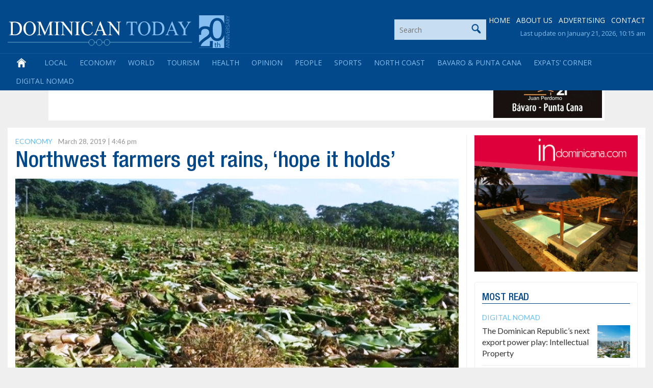

--- FILE ---
content_type: text/html; charset=utf-8
request_url: https://www.google.com/recaptcha/api2/aframe
body_size: 269
content:
<!DOCTYPE HTML><html><head><meta http-equiv="content-type" content="text/html; charset=UTF-8"></head><body><script nonce="N0gjdqPTnO2nHFW9DVGlKQ">/** Anti-fraud and anti-abuse applications only. See google.com/recaptcha */ try{var clients={'sodar':'https://pagead2.googlesyndication.com/pagead/sodar?'};window.addEventListener("message",function(a){try{if(a.source===window.parent){var b=JSON.parse(a.data);var c=clients[b['id']];if(c){var d=document.createElement('img');d.src=c+b['params']+'&rc='+(localStorage.getItem("rc::a")?sessionStorage.getItem("rc::b"):"");window.document.body.appendChild(d);sessionStorage.setItem("rc::e",parseInt(sessionStorage.getItem("rc::e")||0)+1);localStorage.setItem("rc::h",'1769006819468');}}}catch(b){}});window.parent.postMessage("_grecaptcha_ready", "*");}catch(b){}</script></body></html>